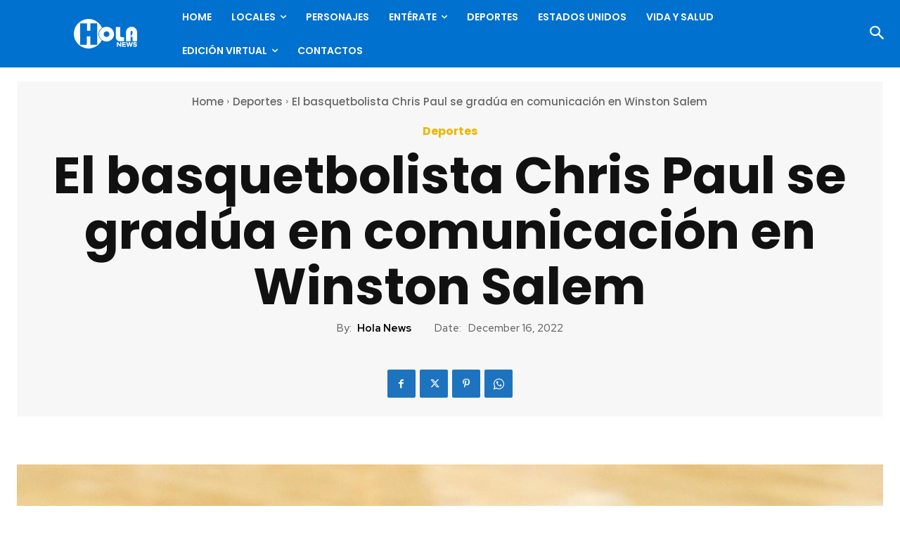

--- FILE ---
content_type: text/html; charset=utf-8
request_url: https://www.google.com/recaptcha/api2/anchor?ar=1&k=6LdaL-wgAAAAAMVnSfGodJi10I94Gfq9Guw_Cy5R&co=aHR0cHM6Ly9ob2xhbmV3cy5jb206NDQz&hl=en&v=9TiwnJFHeuIw_s0wSd3fiKfN&size=invisible&anchor-ms=20000&execute-ms=30000&cb=ox0jtcts7m1m
body_size: 49321
content:
<!DOCTYPE HTML><html dir="ltr" lang="en"><head><meta http-equiv="Content-Type" content="text/html; charset=UTF-8">
<meta http-equiv="X-UA-Compatible" content="IE=edge">
<title>reCAPTCHA</title>
<style type="text/css">
/* cyrillic-ext */
@font-face {
  font-family: 'Roboto';
  font-style: normal;
  font-weight: 400;
  font-stretch: 100%;
  src: url(//fonts.gstatic.com/s/roboto/v48/KFO7CnqEu92Fr1ME7kSn66aGLdTylUAMa3GUBHMdazTgWw.woff2) format('woff2');
  unicode-range: U+0460-052F, U+1C80-1C8A, U+20B4, U+2DE0-2DFF, U+A640-A69F, U+FE2E-FE2F;
}
/* cyrillic */
@font-face {
  font-family: 'Roboto';
  font-style: normal;
  font-weight: 400;
  font-stretch: 100%;
  src: url(//fonts.gstatic.com/s/roboto/v48/KFO7CnqEu92Fr1ME7kSn66aGLdTylUAMa3iUBHMdazTgWw.woff2) format('woff2');
  unicode-range: U+0301, U+0400-045F, U+0490-0491, U+04B0-04B1, U+2116;
}
/* greek-ext */
@font-face {
  font-family: 'Roboto';
  font-style: normal;
  font-weight: 400;
  font-stretch: 100%;
  src: url(//fonts.gstatic.com/s/roboto/v48/KFO7CnqEu92Fr1ME7kSn66aGLdTylUAMa3CUBHMdazTgWw.woff2) format('woff2');
  unicode-range: U+1F00-1FFF;
}
/* greek */
@font-face {
  font-family: 'Roboto';
  font-style: normal;
  font-weight: 400;
  font-stretch: 100%;
  src: url(//fonts.gstatic.com/s/roboto/v48/KFO7CnqEu92Fr1ME7kSn66aGLdTylUAMa3-UBHMdazTgWw.woff2) format('woff2');
  unicode-range: U+0370-0377, U+037A-037F, U+0384-038A, U+038C, U+038E-03A1, U+03A3-03FF;
}
/* math */
@font-face {
  font-family: 'Roboto';
  font-style: normal;
  font-weight: 400;
  font-stretch: 100%;
  src: url(//fonts.gstatic.com/s/roboto/v48/KFO7CnqEu92Fr1ME7kSn66aGLdTylUAMawCUBHMdazTgWw.woff2) format('woff2');
  unicode-range: U+0302-0303, U+0305, U+0307-0308, U+0310, U+0312, U+0315, U+031A, U+0326-0327, U+032C, U+032F-0330, U+0332-0333, U+0338, U+033A, U+0346, U+034D, U+0391-03A1, U+03A3-03A9, U+03B1-03C9, U+03D1, U+03D5-03D6, U+03F0-03F1, U+03F4-03F5, U+2016-2017, U+2034-2038, U+203C, U+2040, U+2043, U+2047, U+2050, U+2057, U+205F, U+2070-2071, U+2074-208E, U+2090-209C, U+20D0-20DC, U+20E1, U+20E5-20EF, U+2100-2112, U+2114-2115, U+2117-2121, U+2123-214F, U+2190, U+2192, U+2194-21AE, U+21B0-21E5, U+21F1-21F2, U+21F4-2211, U+2213-2214, U+2216-22FF, U+2308-230B, U+2310, U+2319, U+231C-2321, U+2336-237A, U+237C, U+2395, U+239B-23B7, U+23D0, U+23DC-23E1, U+2474-2475, U+25AF, U+25B3, U+25B7, U+25BD, U+25C1, U+25CA, U+25CC, U+25FB, U+266D-266F, U+27C0-27FF, U+2900-2AFF, U+2B0E-2B11, U+2B30-2B4C, U+2BFE, U+3030, U+FF5B, U+FF5D, U+1D400-1D7FF, U+1EE00-1EEFF;
}
/* symbols */
@font-face {
  font-family: 'Roboto';
  font-style: normal;
  font-weight: 400;
  font-stretch: 100%;
  src: url(//fonts.gstatic.com/s/roboto/v48/KFO7CnqEu92Fr1ME7kSn66aGLdTylUAMaxKUBHMdazTgWw.woff2) format('woff2');
  unicode-range: U+0001-000C, U+000E-001F, U+007F-009F, U+20DD-20E0, U+20E2-20E4, U+2150-218F, U+2190, U+2192, U+2194-2199, U+21AF, U+21E6-21F0, U+21F3, U+2218-2219, U+2299, U+22C4-22C6, U+2300-243F, U+2440-244A, U+2460-24FF, U+25A0-27BF, U+2800-28FF, U+2921-2922, U+2981, U+29BF, U+29EB, U+2B00-2BFF, U+4DC0-4DFF, U+FFF9-FFFB, U+10140-1018E, U+10190-1019C, U+101A0, U+101D0-101FD, U+102E0-102FB, U+10E60-10E7E, U+1D2C0-1D2D3, U+1D2E0-1D37F, U+1F000-1F0FF, U+1F100-1F1AD, U+1F1E6-1F1FF, U+1F30D-1F30F, U+1F315, U+1F31C, U+1F31E, U+1F320-1F32C, U+1F336, U+1F378, U+1F37D, U+1F382, U+1F393-1F39F, U+1F3A7-1F3A8, U+1F3AC-1F3AF, U+1F3C2, U+1F3C4-1F3C6, U+1F3CA-1F3CE, U+1F3D4-1F3E0, U+1F3ED, U+1F3F1-1F3F3, U+1F3F5-1F3F7, U+1F408, U+1F415, U+1F41F, U+1F426, U+1F43F, U+1F441-1F442, U+1F444, U+1F446-1F449, U+1F44C-1F44E, U+1F453, U+1F46A, U+1F47D, U+1F4A3, U+1F4B0, U+1F4B3, U+1F4B9, U+1F4BB, U+1F4BF, U+1F4C8-1F4CB, U+1F4D6, U+1F4DA, U+1F4DF, U+1F4E3-1F4E6, U+1F4EA-1F4ED, U+1F4F7, U+1F4F9-1F4FB, U+1F4FD-1F4FE, U+1F503, U+1F507-1F50B, U+1F50D, U+1F512-1F513, U+1F53E-1F54A, U+1F54F-1F5FA, U+1F610, U+1F650-1F67F, U+1F687, U+1F68D, U+1F691, U+1F694, U+1F698, U+1F6AD, U+1F6B2, U+1F6B9-1F6BA, U+1F6BC, U+1F6C6-1F6CF, U+1F6D3-1F6D7, U+1F6E0-1F6EA, U+1F6F0-1F6F3, U+1F6F7-1F6FC, U+1F700-1F7FF, U+1F800-1F80B, U+1F810-1F847, U+1F850-1F859, U+1F860-1F887, U+1F890-1F8AD, U+1F8B0-1F8BB, U+1F8C0-1F8C1, U+1F900-1F90B, U+1F93B, U+1F946, U+1F984, U+1F996, U+1F9E9, U+1FA00-1FA6F, U+1FA70-1FA7C, U+1FA80-1FA89, U+1FA8F-1FAC6, U+1FACE-1FADC, U+1FADF-1FAE9, U+1FAF0-1FAF8, U+1FB00-1FBFF;
}
/* vietnamese */
@font-face {
  font-family: 'Roboto';
  font-style: normal;
  font-weight: 400;
  font-stretch: 100%;
  src: url(//fonts.gstatic.com/s/roboto/v48/KFO7CnqEu92Fr1ME7kSn66aGLdTylUAMa3OUBHMdazTgWw.woff2) format('woff2');
  unicode-range: U+0102-0103, U+0110-0111, U+0128-0129, U+0168-0169, U+01A0-01A1, U+01AF-01B0, U+0300-0301, U+0303-0304, U+0308-0309, U+0323, U+0329, U+1EA0-1EF9, U+20AB;
}
/* latin-ext */
@font-face {
  font-family: 'Roboto';
  font-style: normal;
  font-weight: 400;
  font-stretch: 100%;
  src: url(//fonts.gstatic.com/s/roboto/v48/KFO7CnqEu92Fr1ME7kSn66aGLdTylUAMa3KUBHMdazTgWw.woff2) format('woff2');
  unicode-range: U+0100-02BA, U+02BD-02C5, U+02C7-02CC, U+02CE-02D7, U+02DD-02FF, U+0304, U+0308, U+0329, U+1D00-1DBF, U+1E00-1E9F, U+1EF2-1EFF, U+2020, U+20A0-20AB, U+20AD-20C0, U+2113, U+2C60-2C7F, U+A720-A7FF;
}
/* latin */
@font-face {
  font-family: 'Roboto';
  font-style: normal;
  font-weight: 400;
  font-stretch: 100%;
  src: url(//fonts.gstatic.com/s/roboto/v48/KFO7CnqEu92Fr1ME7kSn66aGLdTylUAMa3yUBHMdazQ.woff2) format('woff2');
  unicode-range: U+0000-00FF, U+0131, U+0152-0153, U+02BB-02BC, U+02C6, U+02DA, U+02DC, U+0304, U+0308, U+0329, U+2000-206F, U+20AC, U+2122, U+2191, U+2193, U+2212, U+2215, U+FEFF, U+FFFD;
}
/* cyrillic-ext */
@font-face {
  font-family: 'Roboto';
  font-style: normal;
  font-weight: 500;
  font-stretch: 100%;
  src: url(//fonts.gstatic.com/s/roboto/v48/KFO7CnqEu92Fr1ME7kSn66aGLdTylUAMa3GUBHMdazTgWw.woff2) format('woff2');
  unicode-range: U+0460-052F, U+1C80-1C8A, U+20B4, U+2DE0-2DFF, U+A640-A69F, U+FE2E-FE2F;
}
/* cyrillic */
@font-face {
  font-family: 'Roboto';
  font-style: normal;
  font-weight: 500;
  font-stretch: 100%;
  src: url(//fonts.gstatic.com/s/roboto/v48/KFO7CnqEu92Fr1ME7kSn66aGLdTylUAMa3iUBHMdazTgWw.woff2) format('woff2');
  unicode-range: U+0301, U+0400-045F, U+0490-0491, U+04B0-04B1, U+2116;
}
/* greek-ext */
@font-face {
  font-family: 'Roboto';
  font-style: normal;
  font-weight: 500;
  font-stretch: 100%;
  src: url(//fonts.gstatic.com/s/roboto/v48/KFO7CnqEu92Fr1ME7kSn66aGLdTylUAMa3CUBHMdazTgWw.woff2) format('woff2');
  unicode-range: U+1F00-1FFF;
}
/* greek */
@font-face {
  font-family: 'Roboto';
  font-style: normal;
  font-weight: 500;
  font-stretch: 100%;
  src: url(//fonts.gstatic.com/s/roboto/v48/KFO7CnqEu92Fr1ME7kSn66aGLdTylUAMa3-UBHMdazTgWw.woff2) format('woff2');
  unicode-range: U+0370-0377, U+037A-037F, U+0384-038A, U+038C, U+038E-03A1, U+03A3-03FF;
}
/* math */
@font-face {
  font-family: 'Roboto';
  font-style: normal;
  font-weight: 500;
  font-stretch: 100%;
  src: url(//fonts.gstatic.com/s/roboto/v48/KFO7CnqEu92Fr1ME7kSn66aGLdTylUAMawCUBHMdazTgWw.woff2) format('woff2');
  unicode-range: U+0302-0303, U+0305, U+0307-0308, U+0310, U+0312, U+0315, U+031A, U+0326-0327, U+032C, U+032F-0330, U+0332-0333, U+0338, U+033A, U+0346, U+034D, U+0391-03A1, U+03A3-03A9, U+03B1-03C9, U+03D1, U+03D5-03D6, U+03F0-03F1, U+03F4-03F5, U+2016-2017, U+2034-2038, U+203C, U+2040, U+2043, U+2047, U+2050, U+2057, U+205F, U+2070-2071, U+2074-208E, U+2090-209C, U+20D0-20DC, U+20E1, U+20E5-20EF, U+2100-2112, U+2114-2115, U+2117-2121, U+2123-214F, U+2190, U+2192, U+2194-21AE, U+21B0-21E5, U+21F1-21F2, U+21F4-2211, U+2213-2214, U+2216-22FF, U+2308-230B, U+2310, U+2319, U+231C-2321, U+2336-237A, U+237C, U+2395, U+239B-23B7, U+23D0, U+23DC-23E1, U+2474-2475, U+25AF, U+25B3, U+25B7, U+25BD, U+25C1, U+25CA, U+25CC, U+25FB, U+266D-266F, U+27C0-27FF, U+2900-2AFF, U+2B0E-2B11, U+2B30-2B4C, U+2BFE, U+3030, U+FF5B, U+FF5D, U+1D400-1D7FF, U+1EE00-1EEFF;
}
/* symbols */
@font-face {
  font-family: 'Roboto';
  font-style: normal;
  font-weight: 500;
  font-stretch: 100%;
  src: url(//fonts.gstatic.com/s/roboto/v48/KFO7CnqEu92Fr1ME7kSn66aGLdTylUAMaxKUBHMdazTgWw.woff2) format('woff2');
  unicode-range: U+0001-000C, U+000E-001F, U+007F-009F, U+20DD-20E0, U+20E2-20E4, U+2150-218F, U+2190, U+2192, U+2194-2199, U+21AF, U+21E6-21F0, U+21F3, U+2218-2219, U+2299, U+22C4-22C6, U+2300-243F, U+2440-244A, U+2460-24FF, U+25A0-27BF, U+2800-28FF, U+2921-2922, U+2981, U+29BF, U+29EB, U+2B00-2BFF, U+4DC0-4DFF, U+FFF9-FFFB, U+10140-1018E, U+10190-1019C, U+101A0, U+101D0-101FD, U+102E0-102FB, U+10E60-10E7E, U+1D2C0-1D2D3, U+1D2E0-1D37F, U+1F000-1F0FF, U+1F100-1F1AD, U+1F1E6-1F1FF, U+1F30D-1F30F, U+1F315, U+1F31C, U+1F31E, U+1F320-1F32C, U+1F336, U+1F378, U+1F37D, U+1F382, U+1F393-1F39F, U+1F3A7-1F3A8, U+1F3AC-1F3AF, U+1F3C2, U+1F3C4-1F3C6, U+1F3CA-1F3CE, U+1F3D4-1F3E0, U+1F3ED, U+1F3F1-1F3F3, U+1F3F5-1F3F7, U+1F408, U+1F415, U+1F41F, U+1F426, U+1F43F, U+1F441-1F442, U+1F444, U+1F446-1F449, U+1F44C-1F44E, U+1F453, U+1F46A, U+1F47D, U+1F4A3, U+1F4B0, U+1F4B3, U+1F4B9, U+1F4BB, U+1F4BF, U+1F4C8-1F4CB, U+1F4D6, U+1F4DA, U+1F4DF, U+1F4E3-1F4E6, U+1F4EA-1F4ED, U+1F4F7, U+1F4F9-1F4FB, U+1F4FD-1F4FE, U+1F503, U+1F507-1F50B, U+1F50D, U+1F512-1F513, U+1F53E-1F54A, U+1F54F-1F5FA, U+1F610, U+1F650-1F67F, U+1F687, U+1F68D, U+1F691, U+1F694, U+1F698, U+1F6AD, U+1F6B2, U+1F6B9-1F6BA, U+1F6BC, U+1F6C6-1F6CF, U+1F6D3-1F6D7, U+1F6E0-1F6EA, U+1F6F0-1F6F3, U+1F6F7-1F6FC, U+1F700-1F7FF, U+1F800-1F80B, U+1F810-1F847, U+1F850-1F859, U+1F860-1F887, U+1F890-1F8AD, U+1F8B0-1F8BB, U+1F8C0-1F8C1, U+1F900-1F90B, U+1F93B, U+1F946, U+1F984, U+1F996, U+1F9E9, U+1FA00-1FA6F, U+1FA70-1FA7C, U+1FA80-1FA89, U+1FA8F-1FAC6, U+1FACE-1FADC, U+1FADF-1FAE9, U+1FAF0-1FAF8, U+1FB00-1FBFF;
}
/* vietnamese */
@font-face {
  font-family: 'Roboto';
  font-style: normal;
  font-weight: 500;
  font-stretch: 100%;
  src: url(//fonts.gstatic.com/s/roboto/v48/KFO7CnqEu92Fr1ME7kSn66aGLdTylUAMa3OUBHMdazTgWw.woff2) format('woff2');
  unicode-range: U+0102-0103, U+0110-0111, U+0128-0129, U+0168-0169, U+01A0-01A1, U+01AF-01B0, U+0300-0301, U+0303-0304, U+0308-0309, U+0323, U+0329, U+1EA0-1EF9, U+20AB;
}
/* latin-ext */
@font-face {
  font-family: 'Roboto';
  font-style: normal;
  font-weight: 500;
  font-stretch: 100%;
  src: url(//fonts.gstatic.com/s/roboto/v48/KFO7CnqEu92Fr1ME7kSn66aGLdTylUAMa3KUBHMdazTgWw.woff2) format('woff2');
  unicode-range: U+0100-02BA, U+02BD-02C5, U+02C7-02CC, U+02CE-02D7, U+02DD-02FF, U+0304, U+0308, U+0329, U+1D00-1DBF, U+1E00-1E9F, U+1EF2-1EFF, U+2020, U+20A0-20AB, U+20AD-20C0, U+2113, U+2C60-2C7F, U+A720-A7FF;
}
/* latin */
@font-face {
  font-family: 'Roboto';
  font-style: normal;
  font-weight: 500;
  font-stretch: 100%;
  src: url(//fonts.gstatic.com/s/roboto/v48/KFO7CnqEu92Fr1ME7kSn66aGLdTylUAMa3yUBHMdazQ.woff2) format('woff2');
  unicode-range: U+0000-00FF, U+0131, U+0152-0153, U+02BB-02BC, U+02C6, U+02DA, U+02DC, U+0304, U+0308, U+0329, U+2000-206F, U+20AC, U+2122, U+2191, U+2193, U+2212, U+2215, U+FEFF, U+FFFD;
}
/* cyrillic-ext */
@font-face {
  font-family: 'Roboto';
  font-style: normal;
  font-weight: 900;
  font-stretch: 100%;
  src: url(//fonts.gstatic.com/s/roboto/v48/KFO7CnqEu92Fr1ME7kSn66aGLdTylUAMa3GUBHMdazTgWw.woff2) format('woff2');
  unicode-range: U+0460-052F, U+1C80-1C8A, U+20B4, U+2DE0-2DFF, U+A640-A69F, U+FE2E-FE2F;
}
/* cyrillic */
@font-face {
  font-family: 'Roboto';
  font-style: normal;
  font-weight: 900;
  font-stretch: 100%;
  src: url(//fonts.gstatic.com/s/roboto/v48/KFO7CnqEu92Fr1ME7kSn66aGLdTylUAMa3iUBHMdazTgWw.woff2) format('woff2');
  unicode-range: U+0301, U+0400-045F, U+0490-0491, U+04B0-04B1, U+2116;
}
/* greek-ext */
@font-face {
  font-family: 'Roboto';
  font-style: normal;
  font-weight: 900;
  font-stretch: 100%;
  src: url(//fonts.gstatic.com/s/roboto/v48/KFO7CnqEu92Fr1ME7kSn66aGLdTylUAMa3CUBHMdazTgWw.woff2) format('woff2');
  unicode-range: U+1F00-1FFF;
}
/* greek */
@font-face {
  font-family: 'Roboto';
  font-style: normal;
  font-weight: 900;
  font-stretch: 100%;
  src: url(//fonts.gstatic.com/s/roboto/v48/KFO7CnqEu92Fr1ME7kSn66aGLdTylUAMa3-UBHMdazTgWw.woff2) format('woff2');
  unicode-range: U+0370-0377, U+037A-037F, U+0384-038A, U+038C, U+038E-03A1, U+03A3-03FF;
}
/* math */
@font-face {
  font-family: 'Roboto';
  font-style: normal;
  font-weight: 900;
  font-stretch: 100%;
  src: url(//fonts.gstatic.com/s/roboto/v48/KFO7CnqEu92Fr1ME7kSn66aGLdTylUAMawCUBHMdazTgWw.woff2) format('woff2');
  unicode-range: U+0302-0303, U+0305, U+0307-0308, U+0310, U+0312, U+0315, U+031A, U+0326-0327, U+032C, U+032F-0330, U+0332-0333, U+0338, U+033A, U+0346, U+034D, U+0391-03A1, U+03A3-03A9, U+03B1-03C9, U+03D1, U+03D5-03D6, U+03F0-03F1, U+03F4-03F5, U+2016-2017, U+2034-2038, U+203C, U+2040, U+2043, U+2047, U+2050, U+2057, U+205F, U+2070-2071, U+2074-208E, U+2090-209C, U+20D0-20DC, U+20E1, U+20E5-20EF, U+2100-2112, U+2114-2115, U+2117-2121, U+2123-214F, U+2190, U+2192, U+2194-21AE, U+21B0-21E5, U+21F1-21F2, U+21F4-2211, U+2213-2214, U+2216-22FF, U+2308-230B, U+2310, U+2319, U+231C-2321, U+2336-237A, U+237C, U+2395, U+239B-23B7, U+23D0, U+23DC-23E1, U+2474-2475, U+25AF, U+25B3, U+25B7, U+25BD, U+25C1, U+25CA, U+25CC, U+25FB, U+266D-266F, U+27C0-27FF, U+2900-2AFF, U+2B0E-2B11, U+2B30-2B4C, U+2BFE, U+3030, U+FF5B, U+FF5D, U+1D400-1D7FF, U+1EE00-1EEFF;
}
/* symbols */
@font-face {
  font-family: 'Roboto';
  font-style: normal;
  font-weight: 900;
  font-stretch: 100%;
  src: url(//fonts.gstatic.com/s/roboto/v48/KFO7CnqEu92Fr1ME7kSn66aGLdTylUAMaxKUBHMdazTgWw.woff2) format('woff2');
  unicode-range: U+0001-000C, U+000E-001F, U+007F-009F, U+20DD-20E0, U+20E2-20E4, U+2150-218F, U+2190, U+2192, U+2194-2199, U+21AF, U+21E6-21F0, U+21F3, U+2218-2219, U+2299, U+22C4-22C6, U+2300-243F, U+2440-244A, U+2460-24FF, U+25A0-27BF, U+2800-28FF, U+2921-2922, U+2981, U+29BF, U+29EB, U+2B00-2BFF, U+4DC0-4DFF, U+FFF9-FFFB, U+10140-1018E, U+10190-1019C, U+101A0, U+101D0-101FD, U+102E0-102FB, U+10E60-10E7E, U+1D2C0-1D2D3, U+1D2E0-1D37F, U+1F000-1F0FF, U+1F100-1F1AD, U+1F1E6-1F1FF, U+1F30D-1F30F, U+1F315, U+1F31C, U+1F31E, U+1F320-1F32C, U+1F336, U+1F378, U+1F37D, U+1F382, U+1F393-1F39F, U+1F3A7-1F3A8, U+1F3AC-1F3AF, U+1F3C2, U+1F3C4-1F3C6, U+1F3CA-1F3CE, U+1F3D4-1F3E0, U+1F3ED, U+1F3F1-1F3F3, U+1F3F5-1F3F7, U+1F408, U+1F415, U+1F41F, U+1F426, U+1F43F, U+1F441-1F442, U+1F444, U+1F446-1F449, U+1F44C-1F44E, U+1F453, U+1F46A, U+1F47D, U+1F4A3, U+1F4B0, U+1F4B3, U+1F4B9, U+1F4BB, U+1F4BF, U+1F4C8-1F4CB, U+1F4D6, U+1F4DA, U+1F4DF, U+1F4E3-1F4E6, U+1F4EA-1F4ED, U+1F4F7, U+1F4F9-1F4FB, U+1F4FD-1F4FE, U+1F503, U+1F507-1F50B, U+1F50D, U+1F512-1F513, U+1F53E-1F54A, U+1F54F-1F5FA, U+1F610, U+1F650-1F67F, U+1F687, U+1F68D, U+1F691, U+1F694, U+1F698, U+1F6AD, U+1F6B2, U+1F6B9-1F6BA, U+1F6BC, U+1F6C6-1F6CF, U+1F6D3-1F6D7, U+1F6E0-1F6EA, U+1F6F0-1F6F3, U+1F6F7-1F6FC, U+1F700-1F7FF, U+1F800-1F80B, U+1F810-1F847, U+1F850-1F859, U+1F860-1F887, U+1F890-1F8AD, U+1F8B0-1F8BB, U+1F8C0-1F8C1, U+1F900-1F90B, U+1F93B, U+1F946, U+1F984, U+1F996, U+1F9E9, U+1FA00-1FA6F, U+1FA70-1FA7C, U+1FA80-1FA89, U+1FA8F-1FAC6, U+1FACE-1FADC, U+1FADF-1FAE9, U+1FAF0-1FAF8, U+1FB00-1FBFF;
}
/* vietnamese */
@font-face {
  font-family: 'Roboto';
  font-style: normal;
  font-weight: 900;
  font-stretch: 100%;
  src: url(//fonts.gstatic.com/s/roboto/v48/KFO7CnqEu92Fr1ME7kSn66aGLdTylUAMa3OUBHMdazTgWw.woff2) format('woff2');
  unicode-range: U+0102-0103, U+0110-0111, U+0128-0129, U+0168-0169, U+01A0-01A1, U+01AF-01B0, U+0300-0301, U+0303-0304, U+0308-0309, U+0323, U+0329, U+1EA0-1EF9, U+20AB;
}
/* latin-ext */
@font-face {
  font-family: 'Roboto';
  font-style: normal;
  font-weight: 900;
  font-stretch: 100%;
  src: url(//fonts.gstatic.com/s/roboto/v48/KFO7CnqEu92Fr1ME7kSn66aGLdTylUAMa3KUBHMdazTgWw.woff2) format('woff2');
  unicode-range: U+0100-02BA, U+02BD-02C5, U+02C7-02CC, U+02CE-02D7, U+02DD-02FF, U+0304, U+0308, U+0329, U+1D00-1DBF, U+1E00-1E9F, U+1EF2-1EFF, U+2020, U+20A0-20AB, U+20AD-20C0, U+2113, U+2C60-2C7F, U+A720-A7FF;
}
/* latin */
@font-face {
  font-family: 'Roboto';
  font-style: normal;
  font-weight: 900;
  font-stretch: 100%;
  src: url(//fonts.gstatic.com/s/roboto/v48/KFO7CnqEu92Fr1ME7kSn66aGLdTylUAMa3yUBHMdazQ.woff2) format('woff2');
  unicode-range: U+0000-00FF, U+0131, U+0152-0153, U+02BB-02BC, U+02C6, U+02DA, U+02DC, U+0304, U+0308, U+0329, U+2000-206F, U+20AC, U+2122, U+2191, U+2193, U+2212, U+2215, U+FEFF, U+FFFD;
}

</style>
<link rel="stylesheet" type="text/css" href="https://www.gstatic.com/recaptcha/releases/9TiwnJFHeuIw_s0wSd3fiKfN/styles__ltr.css">
<script nonce="a-hO4x4pz8Y8j7y-mJ1_FQ" type="text/javascript">window['__recaptcha_api'] = 'https://www.google.com/recaptcha/api2/';</script>
<script type="text/javascript" src="https://www.gstatic.com/recaptcha/releases/9TiwnJFHeuIw_s0wSd3fiKfN/recaptcha__en.js" nonce="a-hO4x4pz8Y8j7y-mJ1_FQ">
      
    </script></head>
<body><div id="rc-anchor-alert" class="rc-anchor-alert"></div>
<input type="hidden" id="recaptcha-token" value="[base64]">
<script type="text/javascript" nonce="a-hO4x4pz8Y8j7y-mJ1_FQ">
      recaptcha.anchor.Main.init("[\x22ainput\x22,[\x22bgdata\x22,\x22\x22,\[base64]/[base64]/MjU1Ong/[base64]/[base64]/[base64]/[base64]/[base64]/[base64]/[base64]/[base64]/[base64]/[base64]/[base64]/[base64]/[base64]/[base64]/[base64]\\u003d\x22,\[base64]\\u003d\x22,\x22wooAbMKdYcKzMTDClEbDmsKvfcOga8O6dMKQUnF1w6o2wosfw7JFcsOpw6fCqU3DvMOTw4PCn8KEw7DCi8KMw4zCpsOgw7/[base64]/MGnDtSvClD3CiMOlIcKSV1IvGnHChMOYAlnDtsOuw4LDuMOlDTQ1wqfDhSvDrcK8w75Uw5oqBsKaOsKkYMK5PzfDknPChsOqNHxhw7d5woNewoXDqmwpfkcIDcOrw6FlTjHCjcKVYMKmF8Kvw5Bfw6PDjQfCmknCtSXDgMKFAMKGGXpGIixKS8KPCMOwL8OtJ2Qmw5/Ctn/Dh8O8QsKFwpzCu8OzwrpTcMK8wo3CsibCtMKBwpjCoRV7wq10w6jCrsKHw6DCim3DrDU4wrvCgcKQw4IMwr7DoS0ewrXClWxJG8OVLMOnw7dUw6lmw7fCiMOKEAtMw6xfw4zCs37DkHXDgVHDk1sUw5lyV8KMQW/DpjACdXcaWcKEwqPCsg5lw7HDoMO7w5zDsEtHNWMOw7zDonbDn0UvOi5fTsKiwoYEesOiw57DhAstHMOQwrvClcKic8OfP8OzwphKUMOWHRg4WMOyw7XCpcKxwrFrw5Y7X37CgRzDv8KAw4zDl8OhIyJ7YWoKKVXDjUHCpi/DnDNawpTChlbCqDbCkMK6w50CwpY4G39NA8O6w63Dhx4kwpPCrB9AwqrCs3IHw4UGw7xbw6kOwo3CnsOfLsOXwrlEaVBbw5PDjFjCscKvQE5rwpXCtC8DA8KPLA0gFBhHLsOZwp/[base64]/DoSrCmsKFW2FNwpTCgCzCo2TCtDBMLMKUSMO7HV7Dt8K2wrzDusKqWQzCgWUSFcOVG8O7wrBiw7zCl8OMLMKzw6DCuTPCsg7CrnEBY8KaSyMVw6/[base64]/DkcKtET4UdlrDhMKOeQ7DlBPDmxbClsK7w6nDusK6Bl3Dpik5wqMYw7Bnwr1jwp1ia8KjCmtSBn7CisKqw7NJwoEgGcO6wqR+wqbDmkPCr8KbQcKpw5/Cs8KfP8KGw4nCmcO8UMOqWMK+w4zCgcOPwrgEw7U/wqnDnUMcwrzCjTbDnsKtw610wpHCrcOCf1rCjsOKTi7DqXvCgcK4SBPCssOGw73Di3AKwptKw7l9HMKIHU9bWXVLw4FLwovDgDM/Y8OkOsKoX8Orw47Cq8ORISjCo8O3bsKgBsKKw6Enw5NFwoTCgMOlw516wqjDv8K9wqYAwrPDq2zClhIhwqVuw59ewrvDuhxsc8Kjw6nDmMODam0gU8Kmw6R/[base64]/[base64]/Dv8OIwoLDtsKQXB/Cp8KhFgvCjFslfMOmwofDjcKBw7AOEXR5QWXCk8Kow6cQTcO7NHPDpsKJf2rCl8Obw4dgcMK/FcKEbcKgC8K1wpJtwqXCliIpwodvw7vDuxZswp/CnE81wp/DgVVqI8OXwptaw7HDvEfCtHk9woLCkMOZw4jCk8Kqw6p6MFdAcGjCgDBne8KVbVjDhsK1XAVdTcO+wo8GISkad8Oaw73DnTPDlMOQZcO/W8OOOcKRw7x+SzYcbQgNdB5Zwq/DhVUNJwdqw45Fw7oxw5rDnRVNbhFqEUnCssKtw6F8fBYQFsOMwpbDnRDDnMOWMUHDlBZjFRRxwqzCjBsewrMVXw3CuMOzwpXChADCoCzDqRcvw4fDtMK6wocdw55qR0rCi8KYw5/DusOWfMOsNsOwwpFJw7sWfSjDncKvwqvCpBYiYUbCuMOOQ8KKw5FxwpnCi2VrMsO4EMKZY1fCgGIIVmDCvQ7Dl8OzwoZCMMKwW8Krw7xkHsKEPsOtw73DrWLCjMOww4ggYcOtaBY+O8Oww5fCksOJw6/Ct3J9w49jwpHCoWYlNzJnw5rCuiLCnHMQdn4mcBRbw5LCix0tS1YJVMKuw5V/w6TCm8OzHsK8wq9ZZ8KROsKVL1FgwrXCvAbDmsO9wrDCulvDmFLDkggdTQUNSFM0X8KVwpBQwr1gLjYRw7LCgz9hw73DmlJLwpJcOVjCvRVXw4fCjcO5w4EGCSTCsV/DqMOeScKxwovCn2Y/IMOlwqTDrMKtdmEuwpPCt8O1aMOIwoPDnCLDpXsBfsKbwpXDk8K+fsK5wpN7w5EcLVPCj8O3N1hleRXChWPCjcKCw77Cp8K+w4bDqMO/N8KTwrvDgUfDsCDCnDEvw7HDkcO+csOkJ8K4JW87wrgfwqQsWhXDojErw6PDjjnDhB0tw4fDkD/[base64]/[base64]/[base64]/ClsKNPi9rwr/CnCDCtXd0X8O7eMONwrjChcKWw7zCmsOWDg7DuMOzPCjDqhdMVjJvwqpuwpk7w7XCg8KFwojCosKpwqERTj7DkU8Sw6PCisKbdzVKw6pGw6Fzw5PCi8OMw4DDo8OvWxhiwp4Sw7RuSQ/CvcKhw44hwoBWw6x6NBnCs8KtJhh7VAvCrcOEC8O2worDkMKHUcKew412PMKDw78wwp/ChcKmXUJBwrkOw5B4wrsPw4TDuMKFcsK/woB6fSvCtHQ2w50UaT0Hwpcqw7fDjMOMwqDDg8Kww5ETwoJ3QlzDusKiwqXDsnzCtsOWQMKuw4XCt8KHVsKRFMOEdATDu8KqV1rDoMK1HsO1VX7Cj8OYecOGw4p3YsKGw57CrVMowrw+U28vwr/[base64]/DrjRhwrJJwqvDn8O2bsKbZsKnw7pdw6XDs8KgYcKSD8K2FsO7aVw4wozCicK6Bz3CnWrDpMK8eVA1eCw/WQ/CmMKhJ8OFw4JNLcK3w5l1Cn3CoQDCt1vCqUXCmcO0fzzDusO/P8KPw5ckQcKdKxLCr8KSOSI8esKPNTdOw7trVsK9WwDDvMOPwoDCgzZAQcKXfRE2wqMSw5PCvMOYDcO7RcObw7lSwqTDosKfwqHDlXsDUcKpwqMZwozCsQZ3w7PCihLDqcK2wroZw4vDnQLDvyRDw4N0TcKmw7PCjE/Di8KrwrTDqMO8w4MSEsOGwoI/[base64]/DlsKDAMKeWTxmQAjDjFIKRcKOwq3DrEAtE1l9WyHCikvDuD0cwqQBKVHClxDDnkRIFMOiw4/Cn0zDvMOuHGtcw4ttcyVuw6HDj8O8w44rwpkhw59gwr/DlTs5cUzCrmQ9c8K1McK/w7vDjhjCmzjChzk+FMKGwqxtLhvCnsOawrTCqwPCu8O9w4PDn2ZZIC7ChRTDlMK1w6Aow4vCiixkwpTDhxYFwpnCmBc4I8KZGMK9e8KTw49Mw4nDssOAKkXDiRTCjRTCumrDiGjCgE3CkA/Cg8KLH8K9OMKaPcKlVEPDi1JEwrPChFsrIXAMLgTDlWzCqBHCpMOPSUYywpJZwpxmw7HCvsO1e3EWw53Cg8KewpjDk8KJwpXDncO8WXzDjTw2KsK9wpTDpgMNw61Xe0/DtQJ7wrzCucKwSS/[base64]/CvRYrBSHCjH5ZTcKtw40EwrrCpTp0wpnDogfDi8O8w43DusOVw7XClcK2wpZkScKnZQvCt8OUF8KVeMKbwqApw4jDg0gMwoPDo1Epw6XDpH1mfiTDmm/CgcKPw6bDicOPw5xmOH9Mw6HCjsKWSMK5woVMwpXCmsONw5/CrsKmcsKlwr3CtmkewoxZAAwnwrgrWMOTVAR4w5UOwo7Clk4Uw6HCicKiIwotcQnDvDrClcOOw5PCiMOwwohlPxJHwqvDvSHDn8KxWX5nwrLCm8Kzw7YyMEBJw5vDhFrCiMKXwpAvc8KuQsKYw6HDvHfDtMOYwqpRwpIjJ8OOw4VWZ8ONw4PCrcKVwo/CukjDvcKkwoMOwoNqwplJVMO+w4xpwpXCjA9dHXPDv8O4w7oEf389w6HDpB7CtMKHw4Ygw7bDp2jDqjtlElLDhlbDvT8MMUDDlB3CrcKfworCrMKhw61OZMO4W8Otw6bDiD7CjX/Cnw7DpjvDmH3CucORw6B4wpFtw4AteT/CisKfwpvDhsKewrjDoVrDu8OAw4lBZHVowpQdwpgbb1jDkcKEw7Mlw7hgAxbDsMK8QMKdd3snwq0IPEXDhMOewqDDnsOHGSjCgy3Du8KuUMOXfMKcw5TChsOOIXxzw6LCvsORSsOAQT3DsSfCtMOrw45SB0/DmFrDscOqw6XCgnoHU8KQw5ssw5x2wrY3T0cRCBBFwp3DqDVXBsKPwpQewqA5wq/DpcKPw63CkSs5wrMFwpwfTmBswq1UwqtFwofDhkhMw6DCgMOXwqZmW8OQAsO0w5Mvw4bCl0fDpcKLw7rDoMKow6k4bcK4w447XMOiwpTDtcKMwoNjbMKywq1ywrvCjC7CqsK/wrlBAMO4Vnhmw4TCm8KhH8K/VlhlT8Ohw5NYdMKfR8KKw6UocjgaQcO0HMKLwr5EEsOqW8O6wqtew6rDnxDDk8Kcw7nCp0XDm8ORJWjCpsKcMsKkEcOdw5TDjS53KMKywrrDsMKpLsOBwpAhw7bCkScCw4cob8K+wq/CjcOxQMOES2rChHoRdyNNeSfCmCrDl8KzY08swrjDi2JJwpfDh8Kzw57CssOdHUTCjQrDsjbDmjEVHMOcdgk9w7PDj8OkScO9Qj8VScKiwqQPw4DDhsOLfcKubUfCnBPCr8KMPMO4GcKGw5MQw6HCsQIjR8ONw50UwoRcwpdfw55Lw4URwrrDu8KaWWnDllB/UHjCt1DChhovWCc0wpItw7XCj8O3wrI2CsK5N05OCMOJEsKpCsKgwph5wqFXWMO4NkJrw4fCnMOJwoXDmQtXXmjCqBJgLMKxa3DCokrDsH/DucK5dcOewo/DncOUR8OnTETCjsOTwp97w7E0OMOXwp/DgBXCh8K/YiF8wokTwpHCuwXDrTbCs2wxwrEaZBnCncOvw6fCt8OLfMKvw6TCuDnCiyV7ZV3CqAopb1xPwp7CmsO6LcK7w7Uyw5rCg3rCrMOUHFjCl8Otwo7CgGUMw5hawp7Cim3Dj8OtwoEHwroqKQHDgBnCuMKaw6snw6PCmsKJwpDCqsKEDB0JwpvDhUBwJG/Cp8KeEsO+YcKWwrlOQMKbLsKUwoVOAQ1kGlAjwpnDsGzDpl8gDcKmW2zDhcKUB1HCksKhEcOMw5V3Dm/CuBBuXCjDgypIw49swr/[base64]/DjsOMXC10wqLDrDQ1NsOER2vCscKTw4YHwoxvw5/DoD1PwqrDkcKww6LDmkJqwo7DgsO5NX1kwqnDp8KMdsK0wp9QZ05ew4EqwrHDlXscwqTChDFXWzzDtSXChCXDj8K4XMOxwpdpSifCi0DCqADChkPDpHokwoxlwp1Kw7nCrC/DixHCm8ORTVLCtFXDmcK3eMKCFkFyK3vDiHcNw5LDo8KMw6TCicK8wovDqDfComvDjXTDiWPDgsKXQcOGwrEvwpZBfWZTwoDCgHx5w4oHKH5aw6hBBMKREiTCrX5vwr82QsK6L8KwwpQ6w6LDrcOQYMOtCcO4I2ASw5PDmMKBFlNNTMKtwrA3wqvDqn/[base64]/wqfDpMKhwrdEwo41w7DDql0LV0XDhcKeYMO8wppYQsOQSMKbOCnDiMOEFVYGwqfDgsKuQcKNHWvDnT/ChsKLR8KTEsOUHMOGwpYPw5XDoUtpwroXR8O9w4DDp8Ktby4ew4HChMOrXsK7X2YjwrlCesKZwpdYRMKHPMOBwqI3w6HCtXM1IcK7IMK4J23DssO+Y8Ocw4vCqgYxMXJKG3UNAQ5tw7/DmDhZSsOFw5LDmcOmw6fDqMO8fsOiwoPDpMOBw53DsTxrdMO9WRzDoMO5w60lwrnDlMOvIMKGQQfDs1bCg3B1w63DlMOAw7JaaDM0HMKeBlrClMKhwq7DvD40ccKMEn/[base64]/Cq8OxUDkVSMKewp3DkzbDtSjDiifCgsKpMzgEAQciX0MAw5JSw5txwqPCiMOswoJTwo3DvnrCp0HDvzcwD8KUEwVRA8OQHcKzwpHDoMKbeUpAw5vDu8KWwp5nw4LDtMK4YVrDvcOBSAfDh3sdwqkRYsKPQE9cw5QLwrs9w6HDnx/[base64]/RgExE8KrwrXDh8OGI8OWwrLDqsK2MG/DoHx8w68qD09Jw4J8w57Do8KjE8KWTzs1QcKFwpYySXJ7e0LDpMOow48aw47DrQrDpw8fVVcmwpxKwoTDq8O8wosZw4/CsTLChMOmKcODw57Dk8OvQjfDggLDrsOEw64uYCcdw4MHwqxCwoLCilLDtnUaBsOedwJwwoDCqQrCtMOHA8KcCsO4OsK9wo/CicKSw5t4EC0vw7DDhMOtw7XDt8Kfw64ITMOJT8O5w5d7woPCm13Cv8Kew43CqhrDql9TLhHDq8K4w5YKw6DDr23CoMO3IMKiO8K4w6zDr8OAw5JVwq/[base64]/CvWvDvsKoCltzw6PCplRcwrJAFgjDvi5MwpLDuwzCl3cjQmZ8w6/[base64]/DssKOYjXCt8KSei/CgB/CrcKEezrClxrDgsKCw6VCIMOPZsKMLMO4DzzDrcOfTsOjH8OJZsK4wq7DgMKPcz1Kw6/CnMOsMk7CiMOmFcKvIMOywrBJwoZlQcKgw6bDg8OVSsO0NRbCmE/CmMOswrYJwplHw4h0w5jCrlHDsXPCoz7CqCvDhMKJVMOMw7jCpcOmwrzDkcOmw7HDkHwdK8OgYnPDmygMw7LCt05sw71cHVfChDnChlLCjcKeYsOkKcOpXsK+QUNeHF0NwrdxNsKVw77DoFoMw5AMw6DDscK+RsKVw795w6zDoTnCuCE9I13Ck0/CqG40w6tSwrVlEW3DmsKiw6vCj8KOw48Uw7bDuMKOwrpowrUOY8O7McOaNcKwdcO8w43Dt8OMw5nDq8KZIWYbIC5YwpLDicKyB3LCq1JpI8O4OsO1w5LCicKWEMO/[base64]/[base64]/CisKJNsOwwqEhwpsfQyTCusKaeQ7CjG9TwqURTMOwwr/DtwjCpcKWwrBIw5bDihwxwr8nw4jDuAvDmGHDp8K3wr/CgiDDssKZwrHCr8Oaw54Aw67DqhVcUExOwqhIe8KQX8KXK8OvwphfSTPCh13DsxHDncOXLk3DhcKlwr7Ctw8zw4/ClMOGMwXCm3JIbMKCSDLDgEQ4WVEdDcOMOWMXSEzDhWvDk03Do8Kvw5DDrMK8SMOwLWvDg8KGSG16M8K3w5ZXGDvDkVhAC8Kmw6HCgMK/[base64]/DoxQCw7XDq1bDh0w+TGrCjsK8w6/CvRUNw5PDhMK1EkNZw47Djy8nwpzClVM+w5PCssKiTsKRw6Viw5cZX8OWGD3DqsKhTcOQXCjDo18MDEpdY1LDhGZFHHrDjMKcA3QRw7lcwqUlGlF2MsOTwrfCqm/DgsO/JDDDvMKmNFsRwopGwpJBfMKTb8OQwpkewqHCt8OPw5QvwoRRwpcTHCDDp27Cq8OULAt8wqPCtW3CpsOAwqIREMOnw7LCm0c0QsODKXbCksO/[base64]/w6NwGcOcw7/DkBXDlUAgw7t9JWdLw6AmdFjDh0PCow/DgMOJw6XCnSkVE1bCsnUyw4bChMOAZGNQHFHDqRFXc8K2wpbDm2HCpAfCrcOcwr7DvznCuUPCgsOYwo/DscKrUMO2wqV4H04OQTHCg1/CoTRSw43Du8OuVAIhTsOpwoXCoEjChC9zwpHDomxhdsKeA0jChT7Cv8KZCcOyJy3Dj8OLacKYI8KJw7DDqQYRAh3Di08cwoxbw5rDhsKkQcK3F8K8PcO+w4vDjcOTwrpOw64tw5/DlWnCjzowf0VDw7kIw4XCsxxkFEA6WC9IwoAZUytwIsOZwo/CgwPDlCIACMOEw6pQw4YswoHDp8Oxwrc0Am/[base64]/DhD7Dn8O2wro5w4ZQw53DtiECAG3CuwFwAcKYP2FGYsOyA8K2wq/CucO7w5vDgg4aSMKOw5PDjcOTbVTChQJWw53CpcOsO8OVKmwbwoHDsyUPB3YfwqlywrkIYMKFFMKqNGfDicKeRiPCl8OxXSnDk8OFFCZlBzkXWcOdwrEkKlp8wqJFDB/Cq1Z1LyZmUH4fSBnDk8OewqvCpsOsfMO1DFbDpWTDnsKAAsKdw43CtG1dFEt6w5vCmsOSCUnCmcKKw5sXa8O9wqQEwrbCtlXCkMOiZF1vG3U7RcOJQWMHworCpg/Dk1vCjUDCkcK0w77DpnhgUhMGwrvDj0hRwodxw54IG8O4XyXDnMKVRMO3wr9/R8OEw4rCgMKDYTnCpcKnwpxgw7/[base64]/[base64]/GlUSHi5vwpjDmQbDqT9xdUMIwpPCqWVRwqbDjl94w4jDpmPDqcOUKcKSPnAsw7/[base64]/DqWE/[base64]/[base64]/Cv2sxIcKqejXDs8KLPcOlwrVxBsKCw4LDgjQ+w7AGw79iasKJPRTCpMOpGMKmwp/DtMOOwqdkVGDCkA3DkTYlw4Egw7/CjsKCfk3Dp8K2K2DDtsOibsKFciLClgVFw5FuwrHCv2MTGcOJOyAvwoMbYcKMwovCkkzCv0zDlArCgcOLwrHDq8K3WMO/dUxfw64TcxFtQMOXPXDDu8K/VcKrw6QjMR/DvwcmaX7Dl8Ktw6gAQMOOUgVpwrIzwqcAw7NjwqPCjSvCmcKMfQM2M8OQZcOvSMKZYE5ywqLDhHNRw6onAiDClcOhwrUVcGdRwogMwq3CjcKYIcKlJA0yfjnCv8OEUsOfaMKHLSgdNRPCt8Krb8Kyw5HCjx7CiWRTPVzDiBArZmxtw4fDlSfDrx/Dq3PCvcOiwpvDjcOXF8O9BMOSwpM3SVtIIcKBwpbCicOpVcO5PQ9hd8O7wqh3w67DrXFlw57DtcOrwqEDwrVlw6nDqivDhR7DokLCo8K5WMKLUBJRwo7DnlrDlzAqEGfCuj/Dr8OEwpnDssO5e0U/woTDh8K4cRHCtcO9w7FlwotPeMK/[base64]/DtGN1AUAbwpfCiMKXVxIgwqXCkMKbTjgkYMKNKBdEw6BTwrlKG8OCw69uwr/[base64]/[base64]/CpsOpD8KBw6FVwqLDicKBHsOtw6nCkDrDhTLDuBYywrYpIMOJw7fDvMKNwprDpRzDs3kXHcKyXQRKw5LDj8K+YcOCw45Ow71uwq/DrkbDrcODL8OBVH5owq9Cw70lYl0/wrBRw5bCnSk0w7x+UsOjwp3DgMO6wqk2O8OwY1MSwp0ABMOyw4XDhl/DhUl7bh9lwrsNwo3Di8Kdw4jDgcKVw7LDvMKNWsOPw6HDuFQBYcONccK/w6Rqw6LDvMKVI07DscOHDifCjMOifsOOAw9Pw4PCs13DsnXDn8Okw5DDiMKhLUxBI8Kxw5A/TBFxw4HDg2YaVcKfwpzDo8K8H2PDkx5bQCXCvAjDhsK3wq3Ckl3CksKdw5XDr3TCtD/[base64]/w4RWPsKkL2nDpsKzKyzDmcK/[base64]/asO5V8OUw6kZw6t6w5zCokJZwpFHwqjCoX3DucO6VWXDtA1Aw4LCnsORwoFnw5omwrRiNsO0wr19w4TDsXrDvVQxQQ9XwrXCk8O4ZcO1YsKNS8OTw7bDt1PCrG/CosK2R3EofGXDvGlcMcKuIzRLBcKbOcKNdUclNRZVScKfwqV6w4l1w43Du8KeBsOdwrEYw4zDj2Fbw50ddMKGwpNmVj5twphRRcK8wqUBIMOVwqvCrcOJw5YpwpoYwpVSXmA8FsOZwrg4GsKjwrLDr8Kdw5ZuIMK8DyMLwow2G8KSw5/DlwQ8wrnDr2Q8wqEZwoPDtcO+wo7CocKvw7vDnmduwoXCqDsrKQLCu8Kpw4BgJEJtFWbCixjDplBUwqBBwpLCiFciwpzDvRPDu2TCicKnPz/DtXzDoB4/dDbCncKvVmxvw7/DsnbDuRXDoQ9mw5nDj8O4wo7DrSlfw4kOTMOUC8OSw5vCoMOCDcKgb8Ojwp7DtcO7CcK0PcKOI8OIwpzCmsK7w7oTwpHDlyA9w4ZOwp8Fw6gDwqHDgwrDik/[base64]/IMKqGFvCuMK7w4gzw6zCvzHCg0YQw6bDsFhtVsKQw7PCl0FhwoUzPcKxwpVxJTIxXhxGesKYQ2IsYMO0wp5OYER+w7l4wofDksKATMOew6DDpwPDmMKxHsKNw7MSSMKjw5xCw5MlZcOFTsO1ZE3CgkzDunXCk8KfZsOxwqp2IsKpw48waMOlD8O1QD/DtsOsMSbCjCPDpcOCWDDCn3xyw7Ayw5HCn8OOZV/[base64]/[base64]/DrhfDscOPB0bDncKkwrxYw6g2TzxRcAPDocOxUcO2KmdPNsODw71VwrbDny3ChXcFwpPCtMO3I8OOHVrDjDN+w61fwqjDpMKpcUXCq1liDsKbwoTDpcOdX8OSwrnCpX/DgTk5dcKQRw9yX8KQXMO+wrYKw5d8wr/ChsO6w4/DgU5vw6DCtl48esK5w7VlBcKuGx0IYsOjwoPDksKuwojCkUTCssKIwpTDkX7DrQ7DljPDkcOuLGrDpDbDjzLDsB1DwpZ1wolxwrXDliYRwofCtHtNw5fDsxfCq2PCmxTDpsK+w5Mxw7rDhsKWDlbCjl/DkT9uCHvDusO9wrrCvsK6P8KBw7F9wrrDiz5tw7HDpnpBQMKZw4bCisKCJcKFwoYwwqXCjcK+XsKrw67CqiHDg8KMJiMQVhJzwpzDthDCiMKDw6N9w6nCucO8w6DCvcOswpYjYCdjw44ywp4uNlsBHMK3Cw3DgEhpXsKAw7sbw7sIwqDCnxbDqcKkYF/DhsK9wo9ow7wsH8OGwqPCo1YiC8K0woZYdWXChFRxw6fDmxnDjMKJJcK/F8KYN8KYw7IwwqnCpMO0AMO+w5LCtMKYcmBqwp4cwpvCnMO6dsO3wqY5wqLDmMKOwoslVUDCosKFecOoDMOra2dGw4pae1URwqXDg8KDwoRhRcKAIMOUMMK3wpzDlG7CsRZgw4HDksOQwpXDqDjCqlZew64GTDvCmiVYWMKcw5VTw73ChsKXYRFCWMOKEsOMwo/DnsKiwpTCqMO3KX3DhcOMQcKPw4/DswvCg8KSAk0IwrgSwq7Dv8Kfw6I2FsOoaE3ClMK0w4vCr2vCnMONa8O/[base64]/[base64]/Z8K1GsOkwpRqQgTDiU3Csw0yw4VDwrQVGw80MsKNFcOfN8OtK8OkaMOuw7TDg1nDo8O9wpE8VsOODMK5wqZ4NMK1TMOMwqPDlD5LwroSEWTDhcOVZsKNTMOswq1Xw5/CrsO7PkZ2eMKdNcOCeMKXcQF6KsKDwrLCgBTDqsOlwrV4T8OhOF5qR8OIwpLCvMO3TcO4w5AYCsOUw6k/f0vDrhbDmsOmwopoQ8K1w68+ERtXwpk+A8KCAMOjw7ENScKvNxItwq7CvMOCwphvw5bDncKWV0/CsUzCl28dCcKjw4sKwrXCk30wEWQbZWgxw54fGFMPOsOBHwo+NF/CosKLA8K0w4TDnMO8w4LDvwMCCcOVwpfDhxkZO8OUwo0BH07Ci1txIBwnwqrDu8O0wo/Dh3jDtzQfHsKzdmk3wo3DhltjwqfDmh/CqXFowonCrRcIHRjDlWAswonDjHjCjcKIwqMmdsK+woteAwvDmSXDr2N5K8Kow5lqdcOPKi5MLBBwLzzCrGwZMsKtEcKtwowKKGcCwoo/[base64]/[base64]/[base64]/bcKyPcKOW1RHChVvORTCp8OCw7LDojLCt8KIwoNLBMK/[base64]/DskltwoFTwowFw6zCncKTw7/CicKEaMKXCkzDpgzDkDNuesKDWsKuECQuwrHCuAkHJsOPw6BNwol1wpZHwolLw5zDn8OuM8KpecOHMnQnwrs7w6JswqXClnIDSSjDh3VXYX9rw7k5FTF+w5UiWSbCrcKmCytnEWoQwqHCgD5AIcKFw6crwofCk8OcOFVLw6XDuGRqwqQmCU3ChU1qFsOaw5Zrw6/[base64]/DusKIF8K4w6fCp8KnwqjCgkTDjQQCMcOHD0rCj3/Ci3IjGcKFCA8ewrFgDzRZC8OfwpLDv8KceMK2w63DkXE2wpMswoDCphfDucOEwqdgwqPCvwnDgTLCiFpuWMK4IljCti/DlC3Ck8OEw6IIw6rCtcKVLR3DkmFgw7tCTcOHHEnDpW58S3HDnsKLXEpYwpFpw5ZNwoEkwqNRbcO0IcODw4YWwqolDMKfcsOXwp0Sw7vCvXZfwowCwpfDiMOnw47CtgA4wpHCmcKzfsKaw4fCiMKKwrU2QmoALMKIZMOZBDVJwpQoBcOFwoXDkStpWh/Ch8O7wp4kHMOndBnDhsOJFBl3w69+w6TDiBfCg18XICzCpcKYJcKswpEORiBePV04acOzw7dmYsObMMKnXjxBw4PDlsKEwrFZMk/CmCrCi8KAHC55fMKQFj7CgWfCkzl3SyY4w7DCqMK/wpDCnXrDosOawo8uAcKew6LCj2TCvsK6R8K8w6szNcKMwrfDg3DDuSHClMKyw6/[base64]/CgDzCvsOGUsK7w6I3w47CucOBw5PDsgXCgkbDnDNtB8K4wq1mwrMZw6gBZ8KcXMK7w43DpcKqAQnCh0XCjsOFw6vCqX/Ds8KMwoNEwo5EwqI4wqVAWMO3ZlPCsMObdElXCsK7w4VbZgM9w44sworDjVRCMcOxwpwgwp1UFMOVV8KrwoLDhsK2TGfCvy7CuXLDm8KiD8KywpkBNgfCswbCjMORwpnCpsKjw43CnFPClsO1wq3DjsO9wqjCksOAMcKZZ2gLByDCp8O/w7/DqVhsfRF6NsOvJwAFw63ChCfDpMO6w5vCtMO3w7jCuQXDqAIXw4vCjBvDjxsOw6vCisKfZsKXw5LDtMO3w4IRwqtxw5HCk0F6w4lEw7pCesKTw6LDncOiNMKVworCpj/[base64]/DmsOWwrsONxMbbXUmHMKGw6LDgsK0w47CgMOWw5MEwp0hLXEPQCXCmRZ6w4cqMMOswpjCgSnDqsKyZTXCjMKCwqDCkcKmBcOfw4DDnsO0w5vCkGXCpUAKwqDCvsOWwpc9w4Byw5bCmcK6w5wUUcKlLsOYH8K8w63DjXgEYm45w6rCrhchwpzCrsO+w6h+P8O/wo4Lw4fCncK1wpoRwqc2MjFxA8Khw5JrwqFNU0/[base64]/wrgOcMKRw6XCjlwmw77Ch8Oww4hLw7dhwo7CusK9wpjClcO0DWzDuMKMwoBHwrx5wqdFwrcEQ8K8cMOgw6IIw5MRMF3DnUPDqcKZFcObcQhbwpNSSMOcSVrChxMBYMOiJsKNd8K/b8OQw6TDiMOZwq3CrMKbIcOfXcOmw5XDrXQNwq7Dux3CucKua2nCg08jEMObWcOawqfCmCoqTMOqMcOFwrZkZsOcWCcDXSjCiSUDwr7DhMO9w4h6wqZCCkZXWw/CgEHCpcKjw6UFBTdNwrLCuBvDhVoYYzIFc8ORwoxKCBlJBsOAw4nDncOXScKtw6B0AV43JMObw4ABHsKXw6fDiMOXJsOvFy9iwojDj3XDj8O9EyfCqMOcZ2wsw6LCiXHDuUHCs30Wwq0zwoMFwrFEwrvCoQ/CpyzDiQZ6w7U4w6Avw6HDhMORwoDChcO4AHvDiMOcZTQkw4BXwqRlwqwSw40xMVV5w4PDjcOrw53Di8OCwp8nVFh0wp1+el3CmMOdwrDCocKgw7Icw500OEwOKnBxIX5uw5oKwrHChsKYwpXDuS/DvMKOw4/Do2N9w5pkw4Jww7DDjHnCnMKawrrDocO2w77Co14IQcKlC8Kow5tQJMKhwoHDuMKQIcOhYsOAwpfCk156w5NKw4/ChMKHbMOPS37DhcKKw4hUw4LDmsOww6/[base64]/[base64]/CmiBoHhPCiMKGw5MiwrU0b8OQwq16w5jCn8OCw4IUw6zDicKAwrPCgGbDhTcVwqDDiQjCkj0ZGnxhLUAJw4hyWsOhwr9xw7tqwp7DtTnDun9VBCpgw5TDksOaIgYVwoPDusKywp/CgMOHJm7CjMKdUBHCvzrDmkHDmcOhw6/ClQB3wrZjWTFVP8K3LGzDgXBiWC7DpMKtwonDjMKScDvClsO7w7AsAcK5wqbDuMKgw4HCrMKwUsOawq9Jw7E9worCicKkwpDDhMKWw6nDtcKfwpbCuWs7CCTCo8O9asKIAGhHwo0hwr/Cu8Kxw6jDtTHDmMKzw5vDgBliclUoOHnDolXDkMOzwp57wqwjUMK2wrHCo8OPw5wDw7VAw4sjwqJ8woE7IMOWPcKPVMO4QsKHw54dKMOtUsO9wq/[base64]/CnDF2w7gOXMKJwqjDoSt5wqFpaSTDrCHCgsKAHFdew4MMTcK2w5k3X8OBw5UTHnPDpUrDrDsjwrbDs8Kgw7Yiw5dTEATDtsOWw4zDswgFwonCkzjDmcOhIWBHw7hVLsODw4l7V8O/U8KoBcK6wpHChsO6woAWD8OTwql+P0DCjQcONCnCoSlWacKnG8OsfAEkw4pVwq3Dn8OcWcOZw7fDjMKOesKzbsK2csKhwq/DsEDDrBwfZkwgwonCp8KRKcOlw7zCoMKtHn4+TlFpY8ODUGjDlcKtIWTConkLAMKpwqvDqsO1w7FIZ8KAIsKbwpc+w4MiewbCj8OEw7XCvsKLXzAjw7QIw7jCtcOLaMKoFcOTd8KieMOLcHAew6FuQ2g8VRLCqkgmw7DDhxoWwpIpFWV8fMO4W8K5wrx/[base64]/AcO7J1FebXQawoFaw7EJwrQhw6/CmkPDv8OOw5ktw6VyD8O3aCHDrw8PwrzCksK4w47ClAzCowYGYMOsI8KbOMOGM8KUH2TCqDIpfR0hfUDDsBtLwozCjMK0XMK5w7dQXcOGMsKEMMKdVwhyahJ6GgPDhm0Lwo5Xw6TDi2VrbcKDw6HDuMOpNcKYw5JDL1IRK8OPwrfCnlDDmG/Ck8OMOE0SwrxMwohBT8KeTCHClsO0w7jCsxHCmX0nw4HDqkjClhfCkxcSwpTDm8K/w7pbwrNaOsOXEFvCncK4MsOXwoPDkTMWwrjDmsK/UWoveMOsZ249UMKebWfDkcOOw53DiHgTBjJfwpnDncOfw4czwqrDiHzDsjFfw4nDvRFwwpIZEQ0odkPDl8K/w4nCpMKVw4EuAAXCtCtNwrFMU8OWQ8Kew4/[base64]/DkXMGYsOGw5EBw5TClsONRcKkw7fDusKXwpEiMx7Do8KUwqbCuDzCt3Zfwp4ew5hsw6DCkH/CqsOnFcKQw6IHJ8KoZcK9w7V5GsOGw6ZCw7DDl8KUw63CsSDCkgBhd8Oxw6o0PjLClcKXEcKpY8OCUwIQIUjCrsKiViEmQ8OaU8O9w6lxKFzDu3oQEgdzwplbw6E9QcOnWsOGw6nDnwTChkFSaHrDuh/Dn8K2GcK7Zhwcw5I4fznDgVFuwpwQw4rDjcKtOEzCihLDt8KBR8OPXMOGw7JqfMO0DMOyb3fDknRrI8KXw4zCo3MXwpLDpMO1d8K3VsKRHHJ4w4hxw6RRw78EJA8CXknCmXXCs8K3CnIxwo/DrcO2wq7DhxhMw7dqwo/DiDfCjGEOw5/Dv8OYJsK6Z8O0w6RzIcKPwr8rw6bCssKiZDQZW8OEc8KZwpbCkCE+w6tjw6nCgm/DmwxbesO4wqNgwqMSXGjDtsOBDVzDpmoPbcKfHlbDnFDCjSHDoRFEG8K4CMKgwqjDoMK2w7zCvcK1YMOVwrLColvDsDrDgTNUw6Fvw5J6w4l9AcKIwpLDtcOhC8OrwpXCqn/Ck8O1L8OfwrjCmsOfw6bDnsKiw65cwqEQw7xyGTHDhzTCg3wUUcKOS8KJYMKlw7/DpwRgw7t6YAnClwkAw4k8BQfDgcOawrbDpsKbwrDDlg5aw5fCnsODBcOCw7NHw7M9FcK/w4k1FMKhwp7Dq3TCq8KNw7fCthAuGcKRwr8TJhzCgMOOU2DDusKOBQR1LBfDkwvDr2hUw4BYR8KbfMKcw7LDiMKBXFDDusOrw5DCm8Kww4gtwqNLY8KEwp/CrMKTw53ChXfCusKCFh1+T2/DtsK6wr8sKxE6woDCp2hYRsKOw608Z8KqQRTCjGrCgTvDlBQpF2/DosOrwrBuEMO9DzvCjcKXO0h9wpzDksKXwqnDpUHDi2tTw5kwTMK9JsOsUjgKwqHCrgzDm8OFBEnDhEocwpLDksKhwoAIC8O+UWbCmcKoZU7CsC1IecOiOsK/wofDmcONJMK4IcO4MHprw6LDjsKUwp7CqcKkCg7Dm8OVw5xaNsKTw7bDiMKtwoRWDBPCqcKVFlACcwzDkMOrwoHCjsKUZmszasOlF8OLwpEvw5IbclHDoMOvwpMbwpHClWzDmWPDscK/[base64]/DrsO6DcO0w7wTYi8/w4vCqMOUAj/CncO4w53DvlbDoMK8P3ERwqpTw4cDMsOBwq1DUWLCgxpbw6ogGMOKUVLDoDvChHPCn2seAsKsaMKScMOxesOVaMOdw4VTJHFVIDLCo8OrXT7Co8Kuw7PDmE7Cs8OCw4sjYTnDljXDp3BZwoooWMOaQcOSwp1jVmo9T8OPwp9QHcKyaTPDrz/DuD0VDxcQT8K9wrtYecK1w79nw6low6fCjlBrwp1ZAkDDhMOVIcKNJwTDkExAAm7DvWHCrMK/VcKTEzQRbVPDi8OhwpHDjR7CmjITwqvDpwHCjcKSw6jDvcOpMsObw4zDoMKJERdrPMOuw4XDl10vw6zDmHjCsMOgAELCtlt3cXBow4bCtFbCiMKUwp7DkVNuwrc9w5lZwrEybmvClwzDjcK8w4HDrcKjYsOgQSJAQzPDisK/NDvDh1cgwqvCr3pMw7k7N0NlGgVrwrrCuMKkHxIqwr3CinhIw75Zwp/CgsO/JzXClcKSwqTCl3DDvzB3w6/CkMKkJMKBwrPCk8Osw5x6wqNINcOlJMKBecOpwpjChcKxw53Dq1PCqR7DrcOpQsKUw7bCsMOUC8ORw7h6bT3Cmh7DtWpQw6vCnRFlwqTDnMOJLsOZJ8OONRTDu2nCksOBMcOVwpUtw6LCqMKMwqvDuBQxRsOpDUXCmUXCtEXDgEDCvH9jwoMGAMK/w7zDlsK3w7VYOGHCgX9+albCmsOoUcKmWAwdw55RXMK5c8KSwrfDjcOEDBHCk8Kpwo3Dv3c9wqfChMOoKsOuaMKdACTCosOffcO9Slcbw58rw6jCncOnPcKbZ8KdwoDCvnjCllAfw4vDrRnDtXxIwr/CjjUjw6J8T3ogw5gEw4RWHR7DqhnCpMK6wrbCuWfDqcKVO8OtIEdeHMKHHcOuwqDCr1rChMOcIsKkDmHChsKdwqPCs8KSBD3DkcO/cMKMw6AewoLCqMKewpPCvcOnEWjCqH/[base64]/CqETDtSnDqy7CqQ8rw6zDk2p4TwMHRMKfcAI4ZwzDiMKpcHkKYsO8GMO4woAZw6tMTsKCZGlqwonCmMKHCj3DqcK/PsK2w6NzwrxoUTwdwq7Ctw/DmCVWwq5Fw5E8LsKsw4NLdSHClcK/Zl4QwoTDsMKJw7nCksOswozDnk3Dng7CnFHDpFLDoMKfdlfChFgcB8Kvw55aw6rCsU7DisOQGkjDp03DjcOvQ8OvHMK+wpjCiXRww6M0wrsQC8KmwrJxwqzCr2fDoMOoMyjChS8QS8OoQ1LCkwIQGGN3GMK4wp/Cp8K6woJ2MgTChcKGEmIXwrdGTkHChS/DlsKibsOiH8KwTsKUwqrCk07DpHnCh8Kiw50Ww5hgMsKfwpzCiAbCn2rDoXLCuFfDoDTDg3TChSFyeXfDjHsdSTMAOcKzfWjDgsO1wqrCv8Kswppwwocqw6zDqxLDmkFuN8KCKAxvcivCr8KgAxHDm8O/wovDjggILwrCmMKbwodsSMOYwoYPwp1xe8OOZ0sAMMOEwqg3Y1Y/wrU+PMOFwpMGwrUqE8OWYDvDrcOnw5hGw4XCj8OKC8K5wqlLR8OSdH7DvljCq1zCmERRw4EfGCt/OxHDtCkEDcONwrtvw4fCn8OzwpXChH40cMOTaMOGBF0nGMKww6IUwq/DtCtqw6BuwpVVw4PDgD9TCkh+O8KLw4bDvSvCu8KbwpjCry/[base64]/XsODCcKdQsKRUDwFwp40wp/Ct8OBO8OdYcKNwrt1BcOuwo0sw4HCicOIwq0Jw5RXwpvDkys4RCzCl8O1eMKvwqLDrcKSNcOkScOKLV/[base64]/DsMO2KiIjwozDhBbDtcOSw6HCsTzDvFMKVTtGw6nDii3DrSYOMcOuU8K1w6VwEsOjw4/CvMKRIsOfMnZ+NAwoUsKdY8K1w6tgOWXCn8O0w6cKDTkiw64HUwTDlUHCimgVw5HChcK7AgTDlhABa8KyNcOBw6XCiQMlw6QUw6bDlgh2FsO9wqLCgsOZwr/DrsKjwq1dOMK2wok9wonDijxaY1l2AsKhw4rDj8OywpzDgcKTF1ldexNlVcKbwo0Tw7tcwrXDsMOJw7jCsE9zw5dOwpbDkMOPwpHCsMKRODU/wogIOwU7w7XDnxh4w5l8woXDm8K5wphPYG4YdsK9w58gwrBLUBl/JcKHw7wpPFF6ekvCm3DDkVsdw6rCshvDrcO/Azs2asKswrbDkxDClAQMLBnDicKzwoAXwrpnMMK4w4DDnsK6wpHDocOawpTChMKiLMO1w4/Cmy/ChMKywqAFWMKTJl9awrvCkMOvw7fCnQPChEFcw6LDsFkHwqVhw6DCrcK5PQDCncOBw5pbwpnCnHJdXQjDiWrDt8Kqw63ClMK7CsKsw6VuAcOnw7fCo8OzADvDlVbCv05TwpvDkATCvsK/WzRBKWPCkMOdR8KkQQjCmh7CkMOswphWw7vCoxHCpF5yw7DDuDnCvTPCnsOWXsKKwpXDn1kNLnDDhGcvGMOHecOGf0U1JU3CrUwRTAnCjzUOw5hrwqrDrcOeNMKswrjCm8KAwqfDuCYtcMKSRjTCrxw5woPDmcKZcHgOdcKJwqRhw5goFifDj8KPSMKFb2TCuF/DvsOCwoRSJ1w0Vg1tw59Ywrl3wp3Cn8Kzw4PCl0XCiAFMTMKHw4U9IC7Cv8Opw5QSDCsBwpw4bsK5KxLDqB9tw7vCrRXCmmo+WTEOARzDnAkuwrbDgMOoJk15OcKQwq94R8Khw7HDukY1GEUMVMORQsKGwpTDpcOrwoYWw5HDuCnCu8OJwp0gwo5SwrdHHnbCrgxxw5/CvGXCmMKqRcKUw5hlwo3CgMOAYMOUYcO9wodAVRbDoUdOecKsdsKdQ8K/w60sd17Cu8OtEMKDw5HDmsOIwp8RISdNw6vCrMORGsOlwoMKXXjDpV/CmsO9cMKtNm1RwrrDv8KSw5pjXMOxwrkfa8K0w69Te8O8w4RCUcK6ZCgSwrREw57CmcOWwoPCmcKsasOZwp/Cm3Rbw7zCj1XCucKVfcKMAsONw5U1EMK9GsKmw5gCdcK/w5/DmcKqR0QLwrJcNcOMwrRiw5N+w6zDl0o\\u003d\x22],null,[\x22conf\x22,null,\x226LdaL-wgAAAAAMVnSfGodJi10I94Gfq9Guw_Cy5R\x22,0,null,null,null,1,[21,125,63,73,95,87,41,43,42,83,102,105,109,121],[-3059940,323],0,null,null,null,null,0,null,0,null,700,1,null,0,\[base64]/76lBhnEnQkZnOKMAhmv8xEZ\x22,0,1,null,null,1,null,0,0,null,null,null,0],\x22https://holanews.com:443\x22,null,[3,1,1],null,null,null,1,3600,[\x22https://www.google.com/intl/en/policies/privacy/\x22,\x22https://www.google.com/intl/en/policies/terms/\x22],\x22lHPRUyc2DXIr2KtdtnAkX0BeBUuMArYS25ygQhi5+vU\\u003d\x22,1,0,null,1,1769298155230,0,0,[50,194,97,19],null,[24,46,134],\x22RC-eTsinP_RatIItQ\x22,null,null,null,null,null,\x220dAFcWeA6y9akv6Uk4PRIWCLrRcFZ4ulFfV91ys-nAXw5MdV3p-GyKZHCt8NQICLxu9s2XlDsGAMj50UuY1zKoSIqXRe171gUyhg\x22,1769380955325]");
    </script></body></html>